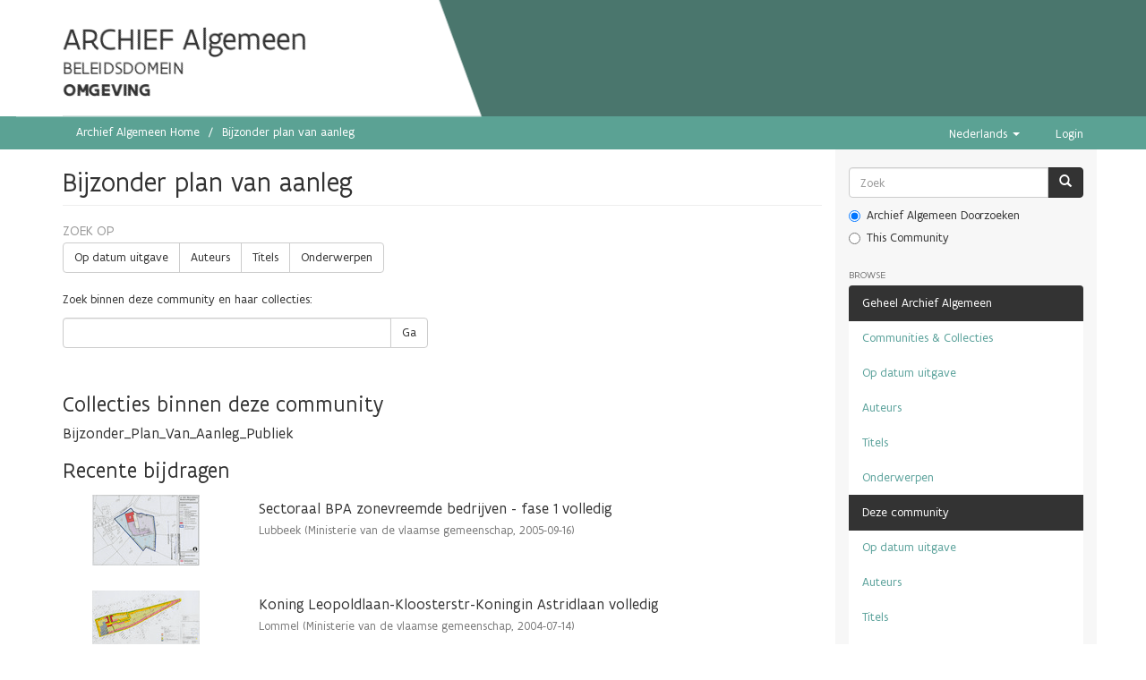

--- FILE ---
content_type: text/html;charset=utf-8
request_url: https://archief.algemeen.omgeving.vlaanderen.be/xmlui/handle/acd/4;jsessionid=12B47B1C307F31A0AF0C26A13C0E8EA5
body_size: 6503
content:
<!DOCTYPE html>
            <!--[if lt IE 7]> <html class="no-js lt-ie9 lt-ie8 lt-ie7" lang="en"> <![endif]-->
            <!--[if IE 7]>    <html class="no-js lt-ie9 lt-ie8" lang="en"> <![endif]-->
            <!--[if IE 8]>    <html class="no-js lt-ie9" lang="en"> <![endif]-->
            <!--[if gt IE 8]><!--> <html class="no-js" lang="en"> <!--<![endif]-->
            <head><META http-equiv="Content-Type" content="text/html; charset=UTF-8">
<meta content="text/html; charset=UTF-8" http-equiv="Content-Type">
<meta content="IE=edge,chrome=1" http-equiv="X-UA-Compatible">
<meta content="width=device-width; initial-scale=1.0; maximum-scale=1.0;" name="viewport">
<link rel="shortcut icon" href="/xmlui/themes/Mirage2/images/favicon.ico">
<link rel="apple-touch-icon" href="/xmlui/themes/Mirage2/images/apple-touch-icon.png">
<meta name="Generator" content="DSpace 5.10">
<link href="/xmlui/themes/Mirage2/styles/main.css" rel="stylesheet">
<link type="application/rss+xml" rel="alternate" href="/xmlui/feed/rss_1.0/acd/4">
<link type="application/rss+xml" rel="alternate" href="/xmlui/feed/rss_2.0/acd/4">
<link type="application/atom+xml" rel="alternate" href="/xmlui/feed/atom_1.0/acd/4">
<link type="application/opensearchdescription+xml" rel="search" href="https://archief.algemeen.omgeving.vlaanderen.be:443/xmlui/open-search/description.xml" title="DSpace">
<script src="https://cdn.milieuinfo.be/gdpr/LATEST/gdpr.js" id="gdpr_script"></script><span class="header"><script type="text/javascript" src="//widgets.vlaanderen.be/widget/live/393c7f08dc9e4d7b8a044b3b56361516"></script></span><script>
                //Clear default text of emty text areas on focus
                function tFocus(element)
                {
                if (element.value == ' '){element.value='';}
                }
                //Clear default text of emty text areas on submit
                function tSubmit(form)
                {
                var defaultedElements = document.getElementsByTagName("textarea");
                for (var i=0; i != defaultedElements.length; i++){
                if (defaultedElements[i].value == ' '){
                defaultedElements[i].value='';}}
                }
                //Disable pressing 'enter' key to submit a form (otherwise pressing 'enter' causes a submission to start over)
                function disableEnterKey(e)
                {
                var key;

                if(window.event)
                key = window.event.keyCode; //Internet Explorer
                else
                key = e.which; //Firefox and Netscape

                if(key == 13) //if "Enter" pressed, then disable!
                return false;
                else
                return true;
                }
            </script><!--[if lt IE 9]>
                <script src="/xmlui/themes/Mirage2/vendor/html5shiv/dist/html5shiv.js"> </script>
                <script src="/xmlui/themes/Mirage2/vendor/respond/dest/respond.min.js"> </script>
                <![endif]--><script src="/xmlui/themes/Mirage2/vendor/modernizr/modernizr.js"> </script>
<title>Bijzonder plan van aanleg</title>
</head><body>
<header>
<div class="container" id="subheader">
<div id="subheadercontent" class="box subheadercontent"></div>
<div class="slider">
<div class="box content">
<span class="contentwrapper"><span id="archiefspan">ARCHIEF Algemeen</span>
<br>
<span>BELEIDSDOMEIN</span>
<br>
<span id="lnespan">OMGEVING</span></span>
</div>
</div>
</div>
</header>
<div class="trail-wrapper hidden-print">
<div class="container">
<div class="row">
<div class="col-xs-12">
<div class="breadcrumb dropdown visible-xs">
<a data-toggle="dropdown" class="dropdown-toggle" role="button" href="#" id="trail-dropdown-toggle">Bijzonder plan van aanleg&nbsp;<b class="caret"></b></a>
<ul aria-labelledby="trail-dropdown-toggle" role="menu" class="dropdown-menu">
<li role="presentation">
<a role="menuitem" href="/xmlui/"><i aria-hidden="true" class="glyphicon glyphicon-home"></i>&nbsp;
                        Archief Algemeen Home</a><span style="color: white; font-size: 110%;">&rarr;</span>
</li>
<li role="presentation" class="disabled">
<a href="#" role="menuitem">Bijzonder plan van aanleg</a>
</li>
</ul>
</div>
<ul class="breadcrumb hidden-xs">
<li>
<a href="/xmlui/">Archief Algemeen Home</a>
</li>
<li class="active">Bijzonder plan van aanleg</li>
</ul>
<div class="navbar-header pull-right hidden-xs">
<ul class="pull-left">
<li class="dropdown" id="ds-language-selection">
<a data-toggle="dropdown" class="dropdown-toggle" role="button" href="#" id="language-dropdown-toggle"><span class="hidden-xs">Nederlands&nbsp;<b class="caret"></b></span></a>
<ul data-no-collapse="true" aria-labelledby="language-dropdown-toggle" role="menu" class="dropdown-menu pull-right">
<li role="presentation" class="disabled">
<a href="?locale-attribute=nl">Nederlands</a>
</li>
<li role="presentation">
<a href="?locale-attribute=en">English</a>
</li>
</ul>
</li>
</ul>
<ul class="pull-left">
<a href="/xmlui/login"><span class="hidden-xs">Login</span></a>
</ul>
</div>
<div class="navbar-header">
<button data-toggle="offcanvas" class="navbar-toggle" type="button"><span class="sr-only">Toggle navigation</span><span class="icon-bar"></span><span class="icon-bar"></span><span class="icon-bar"></span></button>
</div>
</div>
</div>
</div>
</div>
<div class="hidden" id="no-js-warning-wrapper">
<div id="no-js-warning">
<div class="notice failure">JavaScript is disabled for your browser. Some features of this site may not work without it.</div>
</div>
</div>
<div class="container" id="main-container">
<div class="row row-offcanvas row-offcanvas-right">
<div class="horizontal-slider clearfix">
<div class="col-xs-12 col-sm-12 col-md-9 main-content">
<div>
<h2 class="ds-div-head page-header first-page-header">Bijzonder plan van aanleg</h2>
<div id="aspect_artifactbrowser_CommunityViewer_div_community-home" class="ds-static-div primary repository community">
<div id="aspect_artifactbrowser_CommunityViewer_div_community-search-browse" class="ds-static-div secondary search-browse">
<div id="aspect_browseArtifacts_CommunityBrowse_div_community-browse" class="ds-static-div secondary browse">
<h3 class="ds-div-head">Zoek op</h3>
<div id="aspect_browseArtifacts_CommunityBrowse_list_community-browse" class="ds-static-div community-browse">
<p class="ds-paragraph  btn-group">
<a href="/xmlui/handle/acd/4/browse?type=dateissued" class=" btn btn-default ">Op datum uitgave</a><a href="/xmlui/handle/acd/4/browse?type=author" class=" btn btn-default ">Auteurs</a><a href="/xmlui/handle/acd/4/browse?type=title" class=" btn btn-default ">Titels</a><a href="/xmlui/handle/acd/4/browse?type=subject" class=" btn btn-default ">Onderwerpen</a>
</p>
</div>
</div>
<form id="aspect_discovery_CommunitySearch_div_community-search" class="ds-interactive-div secondary search" action="/xmlui/handle/acd/4/discover" method="post" onsubmit="javascript:tSubmit(this);">
<p>Zoek binnen deze community en haar collecties:</p>
<div class="row">
<div id="aspect_discovery_CommunitySearch_p_search-query" class="col-sm-6">
<p class="input-group">
<input id="aspect_discovery_CommunitySearch_field_query" class="ds-text-field form-control" name="query" type="text" value=""><span class="input-group-btn"><button id="aspect_discovery_CommunitySearch_field_submit" class="ds-button-field btn btn-default" name="submit" type="submit">Ga</button></span>
</p>
</div>
</div>
</form>
</div>
<div id="aspect_artifactbrowser_CommunityViewer_div_community-view" class="ds-static-div secondary">
<!-- External Metadata URL: cocoon://metadata/handle/acd/4/mets.xml-->
<div class="detail-view">&nbsp;
            
            </div>
<h3 class="ds-list-head">Collecties binnen deze community</h3>
<ul class="ds-artifact-list list-unstyled">
<!-- External Metadata URL: cocoon://metadata/handle/acd/5/mets.xml?sections=dmdSec,fileSec&fileGrpTypes=THUMBNAIL-->
<li class="ds-artifact-item odd">
<div class="artifact-description">
<h4 class="artifact-title">
<a href="/xmlui/handle/acd/5"><span class="Z3988">Bijzonder_Plan_Van_Aanleg_Publiek</span></a>
</h4>
</div>
</li>
</ul>
</div>
<h3 class="ds-div-head">Recente bijdragen</h3>
<div id="aspect_discovery_CommunityRecentSubmissions_div_community-recent-submission" class="ds-static-div secondary recent-submission">
<ul class="ds-artifact-list list-unstyled">
<!-- External Metadata URL: cocoon://metadata/handle/acd/242704/mets.xml?sections=dmdSec,fileSec&fileGrpTypes=THUMBNAIL-->
<li class="ds-artifact-item odd">
<div class="item-wrapper row">
<div class="col-sm-3 hidden-xs">
<div class="thumbnail artifact-preview">
<a href="/xmlui/handle/acd/242704" class="image-link"><img alt="Thumbnail" class="img-responsive" src="/xmlui/bitstream/handle/acd/242704/22424066103_1_1100515_06.tif.jpg?sequence=3&isAllowed=y"></a>
</div>
</div>
<div class="col-sm-9">
<div class="artifact-description">
<h4 class="artifact-title">
<a href="/xmlui/handle/acd/242704">Sectoraal BPA zonevreemde bedrijven - fase 1 volledig</a><span class="Z3988" title="ctx_ver=Z39.88-2004&amp;rft_val_fmt=info%3Aofi%2Ffmt%3Akev%3Amtx%3Adc&amp;rft_id=5293b61c-0662-4578-b78a-c7ae45ec850d_volledig&amp;rft_id=https%3A%2F%2Farchief-algemeen.omgeving.vlaanderen.be%2Fxmlui%2Fhandle%2Facd%2F242704&amp;rft_id=5293b61c-0662-4578-b78a-c7ae45ec850d_volledig&amp;rfr_id=info%3Asid%2Fdspace.org%3Arepository&amp;rft.virus=">
                    ﻿ 
                </span>
</h4>
<div class="artifact-info">
<span class="author h4"><small>Lubbeek</small></span> <span class="publisher-date h4"><small>(<span class="publisher">Ministerie van de vlaamse gemeenschap</span>, <span class="date">2005-09-16</span>)</small></span>
</div>
</div>
</div>
</div>
</li>
<!-- External Metadata URL: cocoon://metadata/handle/acd/228292/mets.xml?sections=dmdSec,fileSec&fileGrpTypes=THUMBNAIL-->
<li class="ds-artifact-item even">
<div class="item-wrapper row">
<div class="col-sm-3 hidden-xs">
<div class="thumbnail artifact-preview">
<a href="/xmlui/handle/acd/228292" class="image-link"><img alt="Thumbnail" class="img-responsive" src="/xmlui/bitstream/handle/acd/228292/22472020108_1_2162.tif.jpg?sequence=2&isAllowed=y"></a>
</div>
</div>
<div class="col-sm-9">
<div class="artifact-description">
<h4 class="artifact-title">
<a href="/xmlui/handle/acd/228292">Koning Leopoldlaan-Kloosterstr-Koningin Astridlaan volledig</a><span class="Z3988" title="ctx_ver=Z39.88-2004&amp;rft_val_fmt=info%3Aofi%2Ffmt%3Akev%3Amtx%3Adc&amp;rft_id=ed0dee71-5a11-490c-b17f-ba7bee4e7586_volledig&amp;rft_id=https%3A%2F%2Farchief-algemeen.omgeving.vlaanderen.be%2Fxmlui%2Fhandle%2Facd%2F228292&amp;rft_id=ed0dee71-5a11-490c-b17f-ba7bee4e7586_volledig&amp;rfr_id=info%3Asid%2Fdspace.org%3Arepository&amp;">
                    ﻿ 
                </span>
</h4>
<div class="artifact-info">
<span class="author h4"><small>Lommel</small></span> <span class="publisher-date h4"><small>(<span class="publisher">Ministerie van de vlaamse gemeenschap</span>, <span class="date">2004-07-14</span>)</small></span>
</div>
</div>
</div>
</div>
</li>
<!-- External Metadata URL: cocoon://metadata/handle/acd/228291/mets.xml?sections=dmdSec,fileSec&fileGrpTypes=THUMBNAIL-->
<li class="ds-artifact-item odd">
<div class="item-wrapper row">
<div class="col-sm-3 hidden-xs">
<div class="thumbnail artifact-preview">
<a href="/xmlui/handle/acd/228291" class="image-link"><img alt="Thumbnail" class="img-responsive" src="/xmlui/bitstream/handle/acd/228291/340221d3099067.tif.jpg?sequence=2&isAllowed=y"></a>
</div>
</div>
<div class="col-sm-9">
<div class="artifact-description">
<h4 class="artifact-title">
<a href="/xmlui/handle/acd/228291">Centrum Noord wijziging A volledig</a><span class="Z3988" title="ctx_ver=Z39.88-2004&amp;rft_val_fmt=info%3Aofi%2Ffmt%3Akev%3Amtx%3Adc&amp;rft_id=ff41a94a-d601-40da-9d4d-ea26c4544083_volledig&amp;rft_id=https%3A%2F%2Farchief-algemeen.omgeving.vlaanderen.be%2Fxmlui%2Fhandle%2Facd%2F228291&amp;rft_id=ff41a94a-d601-40da-9d4d-ea26c4544083_volledig&amp;rfr_id=info%3Asid%2Fdspace.org%3Arepository&amp;">
                    ﻿ 
                </span>
</h4>
<div class="artifact-info">
<span class="author h4"><small>Kortrijk</small></span> <span class="publisher-date h4"><small>(<span class="publisher">Ministerie van de vlaamse gemeenschap</span>, <span class="date">1988-05-19</span>)</small></span>
</div>
</div>
</div>
</div>
</li>
<!-- External Metadata URL: cocoon://metadata/handle/acd/228282/mets.xml?sections=dmdSec,fileSec&fileGrpTypes=THUMBNAIL-->
<li class="ds-artifact-item even">
<div class="item-wrapper row">
<div class="col-sm-3 hidden-xs">
<div class="thumbnail artifact-preview">
<a href="/xmlui/handle/acd/228282" class="image-link"><img alt="Thumbnail" data-src="holder.js/100%x160/text:No Thumbnail"></a>
</div>
</div>
<div class="col-sm-9">
<div class="artifact-description">
<h4 class="artifact-title">
<a href="/xmlui/handle/acd/228282">uitbreiding europark industriezone</a><span class="Z3988" title="ctx_ver=Z39.88-2004&amp;rft_val_fmt=info%3Aofi%2Ffmt%3Akev%3Amtx%3Adc&amp;rft_id=dd583137-18a3-4338-9811-43d739374b40&amp;rft_id=https%3A%2F%2Farchief-algemeen.omgeving.vlaanderen.be%2Fxmlui%2Fhandle%2Facd%2F228282&amp;rft_id=dd583137-18a3-4338-9811-43d739374b40&amp;rfr_id=info%3Asid%2Fdspace.org%3Arepository&amp;">
                    ﻿ 
                </span>
</h4>
<div class="artifact-info">
<span class="author h4"><small>Houthalen-Helchteren</small></span> <span class="publisher-date h4"><small>(<span class="publisher">Ministerie van de vlaamse gemeenschap</span>, <span class="date">1991-04-29</span>)</small></span>
</div>
</div>
</div>
</div>
</li>
<!-- External Metadata URL: cocoon://metadata/handle/acd/228281/mets.xml?sections=dmdSec,fileSec&fileGrpTypes=THUMBNAIL-->
<li class="ds-artifact-item odd">
<div class="item-wrapper row">
<div class="col-sm-3 hidden-xs">
<div class="thumbnail artifact-preview">
<a href="/xmlui/handle/acd/228281" class="image-link"><img alt="Thumbnail" data-src="holder.js/100%x160/text:No Thumbnail"></a>
</div>
</div>
<div class="col-sm-9">
<div class="artifact-description">
<h4 class="artifact-title">
<a href="/xmlui/handle/acd/228281">Beigem centrum</a><span class="Z3988" title="ctx_ver=Z39.88-2004&amp;rft_val_fmt=info%3Aofi%2Ffmt%3Akev%3Amtx%3Adc&amp;rft_id=e03a7892-a0a1-427b-b2f6-5231de6f3859&amp;rft_id=https%3A%2F%2Farchief-algemeen.omgeving.vlaanderen.be%2Fxmlui%2Fhandle%2Facd%2F228281&amp;rft_id=e03a7892-a0a1-427b-b2f6-5231de6f3859&amp;rfr_id=info%3Asid%2Fdspace.org%3Arepository&amp;">
                    ﻿ 
                </span>
</h4>
<div class="artifact-info">
<span class="author h4"><small>Grimbergen</small></span> <span class="publisher-date h4"><small>(<span class="publisher">Ministerie van de vlaamse gemeenschap</span>, <span class="date">1999-11-16</span>)</small></span>
</div>
</div>
</div>
</div>
</li>
<!-- External Metadata URL: cocoon://metadata/handle/acd/228280/mets.xml?sections=dmdSec,fileSec&fileGrpTypes=THUMBNAIL-->
<li class="ds-artifact-item even">
<div class="item-wrapper row">
<div class="col-sm-3 hidden-xs">
<div class="thumbnail artifact-preview">
<a href="/xmlui/handle/acd/228280" class="image-link"><img alt="Thumbnail" class="img-responsive" src="/xmlui/bitstream/handle/acd/228280/370171d3231019a_leg.tif.jpg?sequence=2&isAllowed=y"></a>
</div>
</div>
<div class="col-sm-9">
<div class="artifact-description">
<h4 class="artifact-title">
<a href="/xmlui/handle/acd/228280">Heirweg-Driekoningenstraat legende</a><span class="Z3988" title="ctx_ver=Z39.88-2004&amp;rft_val_fmt=info%3Aofi%2Ffmt%3Akev%3Amtx%3Adc&amp;rft_id=e079341a-aef9-4b82-bbc5-e26bffd3202c_legende&amp;rft_id=https%3A%2F%2Farchief-algemeen.omgeving.vlaanderen.be%2Fxmlui%2Fhandle%2Facd%2F228280&amp;rft_id=e079341a-aef9-4b82-bbc5-e26bffd3202c_legende&amp;rfr_id=info%3Asid%2Fdspace.org%3Arepository&amp;">
                    ﻿ 
                </span>
</h4>
<div class="artifact-info">
<span class="author h4"><small>Wielsbeke</small></span> <span class="publisher-date h4"><small>(<span class="publisher">Ministerie van de vlaamse gemeenschap</span>, <span class="date">1996-09-10</span>)</small></span>
</div>
</div>
</div>
</div>
</li>
<!-- External Metadata URL: cocoon://metadata/handle/acd/228279/mets.xml?sections=dmdSec,fileSec&fileGrpTypes=THUMBNAIL-->
<li class="ds-artifact-item odd">
<div class="item-wrapper row">
<div class="col-sm-3 hidden-xs">
<div class="thumbnail artifact-preview">
<a href="/xmlui/handle/acd/228279" class="image-link"><img alt="Thumbnail" class="img-responsive" src="/xmlui/bitstream/handle/acd/228279/330371d3248012_leg.tif.jpg?sequence=2&isAllowed=y"></a>
</div>
</div>
<div class="col-sm-9">
<div class="artifact-description">
<h4 class="artifact-title">
<a href="/xmlui/handle/acd/228279">ambachtelijke zone-statiestraat legende</a><span class="Z3988" title="ctx_ver=Z39.88-2004&amp;rft_val_fmt=info%3Aofi%2Ffmt%3Akev%3Amtx%3Adc&amp;rft_id=2d541d6b-e0c2-416d-82a1-883f195be690_legende&amp;rft_id=https%3A%2F%2Farchief-algemeen.omgeving.vlaanderen.be%2Fxmlui%2Fhandle%2Facd%2F228279&amp;rft_id=2d541d6b-e0c2-416d-82a1-883f195be690_legende&amp;rfr_id=info%3Asid%2Fdspace.org%3Arepository&amp;">
                    ﻿ 
                </span>
</h4>
<div class="artifact-info">
<span class="author h4"><small>Zonnebeke</small></span> <span class="publisher-date h4"><small>(<span class="publisher">Ministerie van de vlaamse gemeenschap</span>, <span class="date">1989-04-26</span>)</small></span>
</div>
</div>
</div>
</div>
</li>
<!-- External Metadata URL: cocoon://metadata/handle/acd/228278/mets.xml?sections=dmdSec,fileSec&fileGrpTypes=THUMBNAIL-->
<li class="ds-artifact-item even">
<div class="item-wrapper row">
<div class="col-sm-3 hidden-xs">
<div class="thumbnail artifact-preview">
<a href="/xmlui/handle/acd/228278" class="image-link"><img alt="Thumbnail" data-src="holder.js/100%x160/text:No Thumbnail"></a>
</div>
</div>
<div class="col-sm-9">
<div class="artifact-description">
<h4 class="artifact-title">
<a href="/xmlui/handle/acd/228278">nr.4-uitbreiding zuid</a><span class="Z3988" title="ctx_ver=Z39.88-2004&amp;rft_val_fmt=info%3Aofi%2Ffmt%3Akev%3Amtx%3Adc&amp;rft_id=c3f278f4-567e-479c-8ac0-815be190c2b2&amp;rft_id=https%3A%2F%2Farchief-algemeen.omgeving.vlaanderen.be%2Fxmlui%2Fhandle%2Facd%2F228278&amp;rft_id=c3f278f4-567e-479c-8ac0-815be190c2b2&amp;rfr_id=info%3Asid%2Fdspace.org%3Arepository&amp;">
                    ﻿ 
                </span>
</h4>
<div class="artifact-info">
<span class="author h4"><small>Ledegem</small></span> <span class="publisher-date h4"><small>(<span class="publisher">Ministerie van de vlaamse gemeenschap</span>, <span class="date">2000-10-23</span>)</small></span>
</div>
</div>
</div>
</div>
</li>
<!-- External Metadata URL: cocoon://metadata/handle/acd/228277/mets.xml?sections=dmdSec,fileSec&fileGrpTypes=THUMBNAIL-->
<li class="ds-artifact-item odd">
<div class="item-wrapper row">
<div class="col-sm-3 hidden-xs">
<div class="thumbnail artifact-preview">
<a href="/xmlui/handle/acd/228277" class="image-link"><img alt="Thumbnail" class="img-responsive" src="/xmlui/bitstream/handle/acd/228277/310401d3244015a_leg.tif.jpg?sequence=2&isAllowed=y"></a>
</div>
</div>
<div class="col-sm-9">
<div class="artifact-description">
<h4 class="artifact-title">
<a href="/xmlui/handle/acd/228277">nr.6 Kuilput-en berkenhagestraat legende</a><span class="Z3988" title="ctx_ver=Z39.88-2004&amp;rft_val_fmt=info%3Aofi%2Ffmt%3Akev%3Amtx%3Adc&amp;rft_id=c5838ffa-c7af-4416-82de-650ca87b294f_legende&amp;rft_id=https%3A%2F%2Farchief-algemeen.omgeving.vlaanderen.be%2Fxmlui%2Fhandle%2Facd%2F228277&amp;rft_id=c5838ffa-c7af-4416-82de-650ca87b294f_legende&amp;rfr_id=info%3Asid%2Fdspace.org%3Arepository&amp;">
                    ﻿ 
                </span>
</h4>
<div class="artifact-info">
<span class="author h4"><small>Zedelgem</small></span> <span class="publisher-date h4"><small>(<span class="publisher">Ministerie van de vlaamse gemeenschap</span>, <span class="date">1990-09-10</span>)</small></span>
</div>
</div>
</div>
</div>
</li>
<!-- External Metadata URL: cocoon://metadata/handle/acd/228276/mets.xml?sections=dmdSec,fileSec&fileGrpTypes=THUMBNAIL-->
<li class="ds-artifact-item even">
<div class="item-wrapper row">
<div class="col-sm-3 hidden-xs">
<div class="thumbnail artifact-preview">
<a href="/xmlui/handle/acd/228276" class="image-link"><img alt="Thumbnail" data-src="holder.js/100%x160/text:No Thumbnail"></a>
</div>
</div>
<div class="col-sm-9">
<div class="artifact-description">
<h4 class="artifact-title">
<a href="/xmlui/handle/acd/228276">nr.12-de kapelle</a><span class="Z3988" title="ctx_ver=Z39.88-2004&amp;rft_val_fmt=info%3Aofi%2Ffmt%3Akev%3Amtx%3Adc&amp;rft_id=bccacd8b-934e-4fbb-ae92-f759ba5b6a07&amp;rft_id=https%3A%2F%2Farchief-algemeen.omgeving.vlaanderen.be%2Fxmlui%2Fhandle%2Facd%2F228276&amp;rft_id=bccacd8b-934e-4fbb-ae92-f759ba5b6a07&amp;rfr_id=info%3Asid%2Fdspace.org%3Arepository&amp;">
                    ﻿ 
                </span>
</h4>
<div class="artifact-info">
<span class="author h4"><small>Pittem</small></span> <span class="publisher-date h4"><small>(<span class="publisher">Ministerie van de vlaamse gemeenschap</span>, <span class="date">1995-05-22</span>)</small></span>
</div>
</div>
</div>
</div>
</li>
<!-- External Metadata URL: cocoon://metadata/handle/acd/228275/mets.xml?sections=dmdSec,fileSec&fileGrpTypes=THUMBNAIL-->
<li class="ds-artifact-item odd">
<div class="item-wrapper row">
<div class="col-sm-3 hidden-xs">
<div class="thumbnail artifact-preview">
<a href="/xmlui/handle/acd/228275" class="image-link"><img alt="Thumbnail" data-src="holder.js/100%x160/text:No Thumbnail"></a>
</div>
</div>
<div class="col-sm-9">
<div class="artifact-description">
<h4 class="artifact-title">
<a href="/xmlui/handle/acd/228275">nr.7 Tuinwijk-Hemelhoek</a><span class="Z3988" title="ctx_ver=Z39.88-2004&amp;rft_val_fmt=info%3Aofi%2Ffmt%3Akev%3Amtx%3Adc&amp;rft_id=14004f6c-6f3d-40f7-a973-d569690d0ae2&amp;rft_id=https%3A%2F%2Farchief-algemeen.omgeving.vlaanderen.be%2Fxmlui%2Fhandle%2Facd%2F228275&amp;rft_id=14004f6c-6f3d-40f7-a973-d569690d0ae2&amp;rfr_id=info%3Asid%2Fdspace.org%3Arepository&amp;">
                    ﻿ 
                </span>
</h4>
<div class="artifact-info">
<span class="author h4"><small>Ledegem</small></span> <span class="publisher-date h4"><small>(<span class="publisher">Ministerie van de vlaamse gemeenschap</span>, <span class="date">1972-06-19</span>)</small></span>
</div>
</div>
</div>
</div>
</li>
<!-- External Metadata URL: cocoon://metadata/handle/acd/228274/mets.xml?sections=dmdSec,fileSec&fileGrpTypes=THUMBNAIL-->
<li class="ds-artifact-item even">
<div class="item-wrapper row">
<div class="col-sm-3 hidden-xs">
<div class="thumbnail artifact-preview">
<a href="/xmlui/handle/acd/228274" class="image-link"><img alt="Thumbnail" data-src="holder.js/100%x160/text:No Thumbnail"></a>
</div>
</div>
<div class="col-sm-9">
<div class="artifact-description">
<h4 class="artifact-title">
<a href="/xmlui/handle/acd/228274">Lombardsijde-centrum</a><span class="Z3988" title="ctx_ver=Z39.88-2004&amp;rft_val_fmt=info%3Aofi%2Ffmt%3Akev%3Amtx%3Adc&amp;rft_id=26495049-5549-4531-92f1-f72dba02a469&amp;rft_id=https%3A%2F%2Farchief-algemeen.omgeving.vlaanderen.be%2Fxmlui%2Fhandle%2Facd%2F228274&amp;rft_id=26495049-5549-4531-92f1-f72dba02a469&amp;rfr_id=info%3Asid%2Fdspace.org%3Arepository&amp;">
                    ﻿ 
                </span>
</h4>
<div class="artifact-info">
<span class="author h4"><small>Middelkerke</small></span> <span class="publisher-date h4"><small>(<span class="publisher">Ministerie van de vlaamse gemeenschap</span>, <span class="date">1989-04-26</span>)</small></span>
</div>
</div>
</div>
</div>
</li>
<!-- External Metadata URL: cocoon://metadata/handle/acd/228273/mets.xml?sections=dmdSec,fileSec&fileGrpTypes=THUMBNAIL-->
<li class="ds-artifact-item odd">
<div class="item-wrapper row">
<div class="col-sm-3 hidden-xs">
<div class="thumbnail artifact-preview">
<a href="/xmlui/handle/acd/228273" class="image-link"><img alt="Thumbnail" class="img-responsive" src="/xmlui/bitstream/handle/acd/228273/720211d7107034.tif.jpg?sequence=2&isAllowed=y"></a>
</div>
</div>
<div class="col-sm-9">
<div class="artifact-description">
<h4 class="artifact-title">
<a href="/xmlui/handle/acd/228273">Sportlaan volledig</a><span class="Z3988" title="ctx_ver=Z39.88-2004&amp;rft_val_fmt=info%3Aofi%2Ffmt%3Akev%3Amtx%3Adc&amp;rft_id=45225091-5783-4a67-8758-48c84ae31b4c_volledig&amp;rft_id=https%3A%2F%2Farchief-algemeen.omgeving.vlaanderen.be%2Fxmlui%2Fhandle%2Facd%2F228273&amp;rft_id=45225091-5783-4a67-8758-48c84ae31b4c_volledig&amp;rfr_id=info%3Asid%2Fdspace.org%3Arepository&amp;">
                    ﻿ 
                </span>
</h4>
<div class="artifact-info">
<span class="author h4"><small>Maaseik</small></span> <span class="publisher-date h4"><small>(<span class="publisher">Ministerie van de vlaamse gemeenschap</span>, <span class="date">1997-04-24</span>)</small></span>
</div>
</div>
</div>
</div>
</li>
<!-- External Metadata URL: cocoon://metadata/handle/acd/228272/mets.xml?sections=dmdSec,fileSec&fileGrpTypes=THUMBNAIL-->
<li class="ds-artifact-item even">
<div class="item-wrapper row">
<div class="col-sm-3 hidden-xs">
<div class="thumbnail artifact-preview">
<a href="/xmlui/handle/acd/228272" class="image-link"><img alt="Thumbnail" class="img-responsive" src="/xmlui/bitstream/handle/acd/228272/360101990360100290_plan.tif.jpg?sequence=2&isAllowed=y"></a>
</div>
</div>
<div class="col-sm-9">
<div class="artifact-description">
<h4 class="artifact-title">
<a href="/xmlui/handle/acd/228272">ambachtelijke zone uitsnede</a><span class="Z3988" title="ctx_ver=Z39.88-2004&amp;rft_val_fmt=info%3Aofi%2Ffmt%3Akev%3Amtx%3Adc&amp;rft_id=12c055b2-d93c-4331-969d-b2148485f4fb_uitsnede&amp;rft_id=https%3A%2F%2Farchief-algemeen.omgeving.vlaanderen.be%2Fxmlui%2Fhandle%2Facd%2F228272&amp;rft_id=12c055b2-d93c-4331-969d-b2148485f4fb_uitsnede&amp;rfr_id=info%3Asid%2Fdspace.org%3Arepository&amp;">
                    ﻿ 
                </span>
</h4>
<div class="artifact-info">
<span class="author h4"><small>Ledegem</small></span> <span class="publisher-date h4"><small>(<span class="publisher">Ministerie van de vlaamse gemeenschap</span>, <span class="date">2002-03-26</span>)</small></span>
</div>
</div>
</div>
</div>
</li>
<!-- External Metadata URL: cocoon://metadata/handle/acd/228271/mets.xml?sections=dmdSec,fileSec&fileGrpTypes=THUMBNAIL-->
<li class="ds-artifact-item odd">
<div class="item-wrapper row">
<div class="col-sm-3 hidden-xs">
<div class="thumbnail artifact-preview">
<a href="/xmlui/handle/acd/228271" class="image-link"><img alt="Thumbnail" class="img-responsive" src="/xmlui/bitstream/handle/acd/228271/720201d7105020.tif.jpg?sequence=2&isAllowed=y"></a>
</div>
</div>
<div class="col-sm-9">
<div class="artifact-description">
<h4 class="artifact-title">
<a href="/xmlui/handle/acd/228271">In de hoeven volledig</a><span class="Z3988" title="ctx_ver=Z39.88-2004&amp;rft_val_fmt=info%3Aofi%2Ffmt%3Akev%3Amtx%3Adc&amp;rft_id=d1387bf1-21ae-457b-99b9-1c32b8084668_volledig&amp;rft_id=https%3A%2F%2Farchief-algemeen.omgeving.vlaanderen.be%2Fxmlui%2Fhandle%2Facd%2F228271&amp;rft_id=d1387bf1-21ae-457b-99b9-1c32b8084668_volledig&amp;rfr_id=info%3Asid%2Fdspace.org%3Arepository&amp;">
                    ﻿ 
                </span>
</h4>
<div class="artifact-info">
<span class="author h4"><small>Lommel</small></span> <span class="publisher-date h4"><small>(<span class="publisher">Ministerie van de vlaamse gemeenschap</span>, <span class="date">1998-10-13</span>)</small></span>
</div>
</div>
</div>
</div>
</li>
<!-- External Metadata URL: cocoon://metadata/handle/acd/228270/mets.xml?sections=dmdSec,fileSec&fileGrpTypes=THUMBNAIL-->
<li class="ds-artifact-item even">
<div class="item-wrapper row">
<div class="col-sm-3 hidden-xs">
<div class="thumbnail artifact-preview">
<a href="/xmlui/handle/acd/228270" class="image-link"><img alt="Thumbnail" class="img-responsive" src="/xmlui/bitstream/handle/acd/228270/22446025628_1_262179_01_leg.tif.jpg?sequence=2&isAllowed=y"></a>
</div>
</div>
<div class="col-sm-9">
<div class="artifact-description">
<h4 class="artifact-title">
<a href="/xmlui/handle/acd/228270">6a448a5d-ca55-4fb4-9fae-9cb1945ca70a_legende</a><span class="Z3988" title="ctx_ver=Z39.88-2004&amp;rft_val_fmt=info%3Aofi%2Ffmt%3Akev%3Amtx%3Adc&amp;rft_id=6a448a5d-ca55-4fb4-9fae-9cb1945ca70a_legende&amp;rft_id=https%3A%2F%2Farchief-algemeen.omgeving.vlaanderen.be%2Fxmlui%2Fhandle%2Facd%2F228270&amp;rft_id=6a448a5d-ca55-4fb4-9fae-9cb1945ca70a_legende&amp;rfr_id=info%3Asid%2Fdspace.org%3Arepository&amp;">
                    ﻿ 
                </span>
</h4>
<div class="artifact-info">
<span class="author h4"><small>Temse</small></span> 
</div>
</div>
</div>
</div>
</li>
<!-- External Metadata URL: cocoon://metadata/handle/acd/228269/mets.xml?sections=dmdSec,fileSec&fileGrpTypes=THUMBNAIL-->
<li class="ds-artifact-item odd">
<div class="item-wrapper row">
<div class="col-sm-3 hidden-xs">
<div class="thumbnail artifact-preview">
<a href="/xmlui/handle/acd/228269" class="image-link"><img alt="Thumbnail" class="img-responsive" src="/xmlui/bitstream/handle/acd/228269/22438002701_3_776845_03_leg.tif.jpg?sequence=2&isAllowed=y"></a>
</div>
</div>
<div class="col-sm-9">
<div class="artifact-description">
<h4 class="artifact-title">
<a href="/xmlui/handle/acd/228269">Sect.BPA-zonevr.bedr.(westpatat) legende</a><span class="Z3988" title="ctx_ver=Z39.88-2004&amp;rft_val_fmt=info%3Aofi%2Ffmt%3Akev%3Amtx%3Adc&amp;rft_id=19b9ffa3-ee67-492d-ab6d-112a9a1d3928_legende&amp;rft_id=https%3A%2F%2Farchief-algemeen.omgeving.vlaanderen.be%2Fxmlui%2Fhandle%2Facd%2F228269&amp;rft_id=19b9ffa3-ee67-492d-ab6d-112a9a1d3928_legende&amp;rfr_id=info%3Asid%2Fdspace.org%3Arepository&amp;">
                    ﻿ 
                </span>
</h4>
<div class="artifact-info">
<span class="author h4"><small>Alveringem</small></span> <span class="publisher-date h4"><small>(<span class="publisher">Ministerie van de vlaamse gemeenschap</span>, <span class="date">2007-07-27</span>)</small></span>
</div>
</div>
</div>
</div>
</li>
<!-- External Metadata URL: cocoon://metadata/handle/acd/228267/mets.xml?sections=dmdSec,fileSec&fileGrpTypes=THUMBNAIL-->
<li class="ds-artifact-item even">
<div class="item-wrapper row">
<div class="col-sm-3 hidden-xs">
<div class="thumbnail artifact-preview">
<a href="/xmlui/handle/acd/228267" class="image-link"><img alt="Thumbnail" class="img-responsive" src="/xmlui/bitstream/handle/acd/228267/720391d7076011_leg.tif.jpg?sequence=2&isAllowed=y"></a>
</div>
</div>
<div class="col-sm-9">
<div class="artifact-description">
<h4 class="artifact-title">
<a href="/xmlui/handle/acd/228267">nr7-1 de hutte legende</a><span class="Z3988" title="ctx_ver=Z39.88-2004&amp;rft_val_fmt=info%3Aofi%2Ffmt%3Akev%3Amtx%3Adc&amp;rft_id=5aa30ca9-9b9b-4e93-9508-571787e992ce_legende&amp;rft_id=https%3A%2F%2Farchief-algemeen.omgeving.vlaanderen.be%2Fxmlui%2Fhandle%2Facd%2F228267&amp;rft_id=5aa30ca9-9b9b-4e93-9508-571787e992ce_legende&amp;rfr_id=info%3Asid%2Fdspace.org%3Arepository&amp;">
                    ﻿ 
                </span>
</h4>
<div class="artifact-info">
<span class="author h4"><small>Houthalen-Helchteren</small></span> <span class="publisher-date h4"><small>(<span class="publisher">Ministerie van de vlaamse gemeenschap</span>, <span class="date">1980-10-02</span>)</small></span>
</div>
</div>
</div>
</div>
</li>
<!-- External Metadata URL: cocoon://metadata/handle/acd/228268/mets.xml?sections=dmdSec,fileSec&fileGrpTypes=THUMBNAIL-->
<li class="ds-artifact-item odd">
<div class="item-wrapper row">
<div class="col-sm-3 hidden-xs">
<div class="thumbnail artifact-preview">
<a href="/xmlui/handle/acd/228268" class="image-link"><img alt="Thumbnail" class="img-responsive" src="/xmlui/bitstream/handle/acd/228268/710572d7171022a_plan.tif.jpg?sequence=2&isAllowed=y"></a>
</div>
</div>
<div class="col-sm-9">
<div class="artifact-description">
<h4 class="artifact-title">
<a href="/xmlui/handle/acd/228268">Natuurreservaat uitsnede</a><span class="Z3988" title="ctx_ver=Z39.88-2004&amp;rft_val_fmt=info%3Aofi%2Ffmt%3Akev%3Amtx%3Adc&amp;rft_id=01aa0ad1-9a5c-4737-81ab-232ac8c0027c_uitsnede&amp;rft_id=https%3A%2F%2Farchief-algemeen.omgeving.vlaanderen.be%2Fxmlui%2Fhandle%2Facd%2F228268&amp;rft_id=01aa0ad1-9a5c-4737-81ab-232ac8c0027c_uitsnede&amp;rfr_id=info%3Asid%2Fdspace.org%3Arepository&amp;">
                    ﻿ 
                </span>
</h4>
<div class="artifact-info">
<span class="author h4"><small>Tessenderlo</small></span> <span class="publisher-date h4"><small>(<span class="publisher">Ministerie van de vlaamse gemeenschap</span>, <span class="date">1989-02-02</span>)</small></span>
</div>
</div>
</div>
</div>
</li>
<!-- External Metadata URL: cocoon://metadata/handle/acd/228266/mets.xml?sections=dmdSec,fileSec&fileGrpTypes=THUMBNAIL-->
<li class="ds-artifact-item even">
<div class="item-wrapper row">
<div class="col-sm-3 hidden-xs">
<div class="thumbnail artifact-preview">
<a href="/xmlui/handle/acd/228266" class="image-link"><img alt="Thumbnail" class="img-responsive" src="/xmlui/bitstream/handle/acd/228266/120051d1014039_leg.tif.jpg?sequence=2&isAllowed=y"></a>
</div>
</div>
<div class="col-sm-9">
<div class="artifact-description">
<h4 class="artifact-title">
<a href="/xmlui/handle/acd/228266">NR31 HOLLAKEN legende</a><span class="Z3988" title="ctx_ver=Z39.88-2004&amp;rft_val_fmt=info%3Aofi%2Ffmt%3Akev%3Amtx%3Adc&amp;rft_id=7c02a06b-3bf4-4e89-8a2a-c1c9e86dec23_legende&amp;rft_id=https%3A%2F%2Farchief-algemeen.omgeving.vlaanderen.be%2Fxmlui%2Fhandle%2Facd%2F228266&amp;rft_id=7c02a06b-3bf4-4e89-8a2a-c1c9e86dec23_legende&amp;rfr_id=info%3Asid%2Fdspace.org%3Arepository&amp;">
                    ﻿ 
                </span>
</h4>
<div class="artifact-info">
<span class="author h4"><small>Bonheiden</small></span> <span class="publisher-date h4"><small>(<span class="publisher">Ministerie van de vlaamse gemeenschap</span>, <span class="date">1985-10-01</span>)</small></span>
</div>
</div>
</div>
</div>
</li>
</ul>
<p id="aspect_discovery_CommunityRecentSubmissions_p_recent-submission-view-more" class="ds-paragraph recentSubmissionViewMore">
<a href="/xmlui/handle/acd/4/recent-submissions">View more</a>
</p>
</div>
</div>
</div>
</div>
<div role="navigation" id="sidebar" class="col-xs-6 col-sm-3 sidebar-offcanvas">
<div class="word-break hidden-print" id="ds-options">
<div class="ds-option-set" id="ds-search-option">
<form method="post" class="" id="ds-search-form" action="/xmlui/discover">
<fieldset>
<div class="input-group">
<input placeholder="Zoek" type="text" class="ds-text-field form-control" name="query"><span class="input-group-btn"><button title="Ga" class="ds-button-field btn btn-primary"><span aria-hidden="true" class="glyphicon glyphicon-search"></span></button></span>
</div>
<div class="radio">
<label><input checked value="" name="scope" type="radio" id="ds-search-form-scope-all">Archief Algemeen Doorzoeken</label>
</div>
<div class="radio">
<label><input name="scope" type="radio" id="ds-search-form-scope-container" value="acd/4">This Community</label>
</div>
</fieldset>
</form>
</div>
<h2 class="ds-option-set-head  h6">Browse</h2>
<div id="aspect_viewArtifacts_Navigation_list_browse" class="list-group">
<a class="list-group-item active"><span class="h5 list-group-item-heading  h5">Geheel Archief Algemeen</span></a><a href="/xmlui/community-list" class="list-group-item ds-option">Communities &amp; Collecties</a><a href="/xmlui/browse?type=dateissued" class="list-group-item ds-option">Op datum uitgave</a><a href="/xmlui/browse?type=author" class="list-group-item ds-option">Auteurs</a><a href="/xmlui/browse?type=title" class="list-group-item ds-option">Titels</a><a href="/xmlui/browse?type=subject" class="list-group-item ds-option">Onderwerpen</a><a class="list-group-item active"><span class="h5 list-group-item-heading  h5">Deze community</span></a><a href="/xmlui/handle/acd/4/browse?type=dateissued" class="list-group-item ds-option">Op datum uitgave</a><a href="/xmlui/handle/acd/4/browse?type=author" class="list-group-item ds-option">Auteurs</a><a href="/xmlui/handle/acd/4/browse?type=title" class="list-group-item ds-option">Titels</a><a href="/xmlui/handle/acd/4/browse?type=subject" class="list-group-item ds-option">Onderwerpen</a>
</div>
<h2 class="ds-option-set-head  h6">Mijn account</h2>
<div id="aspect_viewArtifacts_Navigation_list_account" class="list-group">
<a href="/xmlui/login" class="list-group-item ds-option">Inloggen</a>
</div>
<div id="aspect_viewArtifacts_Navigation_list_context" class="list-group"></div>
<div id="aspect_viewArtifacts_Navigation_list_administrative" class="list-group"></div>
<h2 class="ds-option-set-head  h6">Discover</h2>
<div id="aspect_discovery_Navigation_list_discovery" class="list-group">
<a class="list-group-item active"><span class="h5 list-group-item-heading  h5">Auteur</span></a><a href="/xmlui/handle/acd/4/discover?filtertype=author&filter_relational_operator=equals&filter=Leuven" class="list-group-item ds-option">Leuven (464)</a><a href="/xmlui/handle/acd/4/discover?filtertype=author&filter_relational_operator=equals&filter=Waregem" class="list-group-item ds-option">Waregem (448)</a><a href="/xmlui/handle/acd/4/discover?filtertype=author&filter_relational_operator=equals&filter=Brugge" class="list-group-item ds-option">Brugge (384)</a><a href="/xmlui/handle/acd/4/discover?filtertype=author&filter_relational_operator=equals&filter=Genk" class="list-group-item ds-option">Genk (336)</a><a href="/xmlui/handle/acd/4/discover?filtertype=author&filter_relational_operator=equals&filter=Sint-Niklaas" class="list-group-item ds-option">Sint-Niklaas (332)</a><a href="/xmlui/handle/acd/4/discover?filtertype=author&filter_relational_operator=equals&filter=Kortrijk" class="list-group-item ds-option">Kortrijk (300)</a><a href="/xmlui/handle/acd/4/discover?filtertype=author&filter_relational_operator=equals&filter=Bornem" class="list-group-item ds-option">Bornem (288)</a><a href="/xmlui/handle/acd/4/discover?filtertype=author&filter_relational_operator=equals&filter=Anzegem" class="list-group-item ds-option">Anzegem (272)</a><a href="/xmlui/handle/acd/4/discover?filtertype=author&filter_relational_operator=equals&filter=Harelbeke" class="list-group-item ds-option">Harelbeke (240)</a><a href="/xmlui/handle/acd/4/discover?filtertype=author&filter_relational_operator=equals&filter=Lokeren" class="list-group-item ds-option">Lokeren (232)</a><a href="/xmlui/handle/acd/4/search-filter?field=author" class="list-group-item ds-option">... View More</a><a class="list-group-item active"><span class="h5 list-group-item-heading  h5">Datum uitgave</span></a><a href="/xmlui/handle/acd/4/discover?filtertype=dateIssued&filter_relational_operator=equals&filter=%5B2010+TO+2011%5D" class="list-group-item ds-option">2010 - 2011 (8)</a><a href="/xmlui/handle/acd/4/discover?filtertype=dateIssued&filter_relational_operator=equals&filter=%5B2000+TO+2009%5D" class="list-group-item ds-option">2000 - 2009 (9520)</a><a href="/xmlui/handle/acd/4/discover?filtertype=dateIssued&filter_relational_operator=equals&filter=%5B1990+TO+1999%5D" class="list-group-item ds-option">1990 - 1999 (5360)</a><a href="/xmlui/handle/acd/4/discover?filtertype=dateIssued&filter_relational_operator=equals&filter=%5B1980+TO+1989%5D" class="list-group-item ds-option">1980 - 1989 (4008)</a><a href="/xmlui/handle/acd/4/discover?filtertype=dateIssued&filter_relational_operator=equals&filter=%5B1970+TO+1979%5D" class="list-group-item ds-option">1970 - 1979 (1132)</a><a href="/xmlui/handle/acd/4/discover?filtertype=dateIssued&filter_relational_operator=equals&filter=%5B1960+TO+1969%5D" class="list-group-item ds-option">1960 - 1969 (492)</a><a href="/xmlui/handle/acd/4/discover?filtertype=dateIssued&filter_relational_operator=equals&filter=%5B1950+TO+1959%5D" class="list-group-item ds-option">1950 - 1959 (176)</a><a href="/xmlui/handle/acd/4/discover?filtertype=dateIssued&filter_relational_operator=equals&filter=%5B1948+TO+1949%5D" class="list-group-item ds-option">1948 - 1949 (8)</a><a class="list-group-item active"><span class="h5 list-group-item-heading  h5">Record Type</span></a><a href="/xmlui/handle/acd/4/discover?filtertype=type&filter_relational_operator=equals&filter=BPA" class="list-group-item ds-option">BPA (5718)</a><a href="/xmlui/handle/acd/4/discover?filtertype=type&filter_relational_operator=equals&filter=legende" class="list-group-item ds-option">legende (5718)</a><a href="/xmlui/handle/acd/4/discover?filtertype=type&filter_relational_operator=equals&filter=uitsnede" class="list-group-item ds-option">uitsnede (5718)</a><a href="/xmlui/handle/acd/4/discover?filtertype=type&filter_relational_operator=equals&filter=volledig" class="list-group-item ds-option">volledig (5717)</a>
</div>
</div>
</div>
</div>
</div>
<div class="hidden-xs hidden-sm">
<footer>
<div class="row">
<hr>
<div id="footerdiv" class="col-xs-12"></div>
</div>
<a class="hidden" href="/xmlui/htmlmap">&nbsp;</a>
<p>&nbsp;</p>
</footer>
</div>
</div>
<script type="text/javascript" src="//widgets.vlaanderen.be/widget/live/702ba471ac164186a5066e3a409a4364"></script><script type="text/javascript">
            window.WidgetApi = window.WidgetApi || {};
            window.WidgetApi.Language = window.WidgetApi.Language || {};
            window.WidgetApi.Language.getCurrentLanguage = function() { return "nl"; };
            window.WidgetApi.Language.getDefaultLanguage = function() { return "nl"; };
        </script><script>if(!window.DSpace){window.DSpace={};}window.DSpace.context_path='/xmlui';window.DSpace.theme_path='/xmlui/themes/Mirage2/';</script><script src="/xmlui/themes/Mirage2/scripts/theme.js"> </script><script>
                  (function(i,s,o,g,r,a,m){i['GoogleAnalyticsObject']=r;i[r]=i[r]||function(){
                  (i[r].q=i[r].q||[]).push(arguments)},i[r].l=1*new Date();a=s.createElement(o),
                  m=s.getElementsByTagName(o)[0];a.async=1;a.src=g;m.parentNode.insertBefore(a,m)
                  })(window,document,'script','//www.google-analytics.com/analytics.js','ga');

                  ga('create', 'UA-300426-2', 'archief.algemeen.omgeving.vlaanderen.be');
                  ga('send', 'pageview');
           </script>
</body></html>
